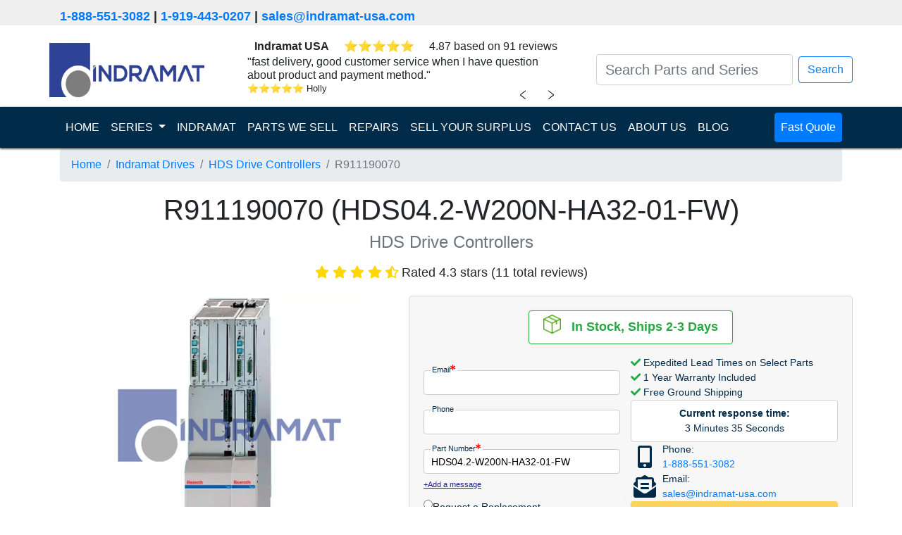

--- FILE ---
content_type: text/html; charset=UTF-8
request_url: https://indramat-usa.com/series/indramat-drives/hds-drive-controllers/r911190070
body_size: 11755
content:
<!doctype html>
<html lang="en">

<head>


    <meta charset="UTF-8">
    <meta name="viewport" content="width=device-width, user-scalable=no, initial-scale=1.0, maximum-scale=1.0, minimum-scale=1.0">
    <meta http-equiv="X-UA-Compatible" content="ie=edge">
    <meta name="keywords" content="R911190070,indramat-drives,HDS Drive Controllers">
    <meta name="description" content="Indramat USA | HDS04.2-W200N-HA32-01-FW is In-Stock, Fast Shipping, 1-Year Warranty,<p>The <strong>HDS04.2-W200N-HA32-01-FW</strong> from <strong>Bosch Rexroth Indramat</strong> features 200 A rated current and is a <strong>HDS Drive Controller</strong>. Part of the <strong>HDS Drive...">

    <title>R911190070 | HDS Drive Controllers | Indramat Drives | Indramat USA</title>

    
    
    
    <link rel="dns-prefetch" href="https://www.googletagmanager.com/">
    <link rel="stylesheet" href="/assets/css/A.bootstrap.min.css+product.css+all.min.css,Mcc.WfGFP2NLjx.css.pagespeed.cf.B23CnqnFbb.css"/>
    
    
    <link rel="apple-touch-icon" sizes="180x180" href="/assets/ico/xapple-touch-icon.png.pagespeed.ic.5S5ib10N4O.webp">
    <link rel="icon" type="image/png" sizes="32x32" href="/assets/ico/xfavicon-32x32.png.pagespeed.ic.hF6tc2Hy4j.webp">
    <link rel="icon" type="image/png" sizes="16x16" href="/assets/ico/xfavicon-16x16.png.pagespeed.ic.pMEQmGz5Ch.webp">
    <link rel="manifest" href="/assets/ico/site.webmanifest">
    <script defer src="/assets/js/turnstile-controls.js.pagespeed.ce.ujRIewzL54.js"></script>
            <script defer src="https://challenges.cloudflare.com/turnstile/v0/api.js"></script>
    </head>

<body class="product">

    <div class="header_contact">
        <div class="container">
            <p>
                <a href="tel:1-888-551-3082">1-888-551-3082</a>
                | <a href="tel:1-919-443-0207">1-919-443-0207</a>
                | <a class="header-email" href="/cdn-cgi/l/email-protection#4330222f2630032a2d2731222e22376e3630226d202c2e" target="_top"><span class="__cf_email__" data-cfemail="6f1c0e030a1c2f06010b1d0e020e1b421a1c0e410c0002">[email&#160;protected]</span></a>
            </p>
        </div>
    </div>
    
<nav class="navbar navbar-light">
    <div class="container">
        <a class="navbar-brand" href="/"><img src="/assets/graphics/indramat-modern-logo.webp" width="220" height="77" alt="indramat usa logo"></a>

        <div id="reviewSliderContainer">
    <div id="reviewSlider">
        <div class="company-rating-row d-flex justify-content-around">
            <span><b>Indramat USA</b></span>
            <div class="review-stars" id="companyReviewStars"></div>
            <span class="rating-text" id="companyRatingText"></span>
        </div>
        <div id="review-slider-content" class="review-slider">
            <div class="review-content">
                <span id="currentReviewText"></span>
                <div class="review-footer">
                    <div class="review-info d-flex">
                        <div class="review-stars mr-1" id="currentReviewStars"></div>
                        <div class="review-author" id="currentReviewAuthor"></div>
                    </div>
                </div>
            </div>
        </div>
        <div class="review-navigation">
            <button id="prevReviewButton" class="chevron left-chevron">﹤</button>
            <button id="nextReviewButton" class="chevron right-chevron">﹥</button>
        </div>
    </div>
</div>




<script data-cfasync="false" src="/cdn-cgi/scripts/5c5dd728/cloudflare-static/email-decode.min.js"></script><script>
  const reviews = [{"id":1819877,"type":"store_review","text":"Indramat-USA had the \"hard to find\" item I was looking for. The pricing was very competitive. The whole order....","author":"Louis Pryor Supply Inc","rating":5,"location":"","review_id":19535968,"date_created_nugget":"2023-11-14 17:34:36"},{"id":1819862,"type":"store_review","text":"Indramat-USA responded to me quickly which is important for me to get approvals etc. Thanks","author":"Quadient","rating":5,"location":"","review_id":19738257,"date_created_nugget":"2023-11-14 17:33:09"},{"id":1819854,"type":"store_review","text":"Greg was very helpful and followed through on all the requests I made and was very professional which is...","author":"Anonymous","rating":5,"location":"","review_id":19795665,"date_created_nugget":"2023-11-14 17:32:34"},{"id":1819850,"type":"store_review","text":"fast delivery, good customer service when I have question about product and payment method.","author":"Holly","rating":5,"location":"","review_id":19841325,"date_created_nugget":"2023-11-14 17:31:39"},{"id":1819847,"type":"store_review","text":"Parts were delivered on time and there was great communication throughout the order.","author":"MPI Label Systems","rating":5,"location":"","review_id":19871170,"date_created_nugget":"2023-11-14 17:31:13"},{"id":1819839,"type":"store_review","text":"They have quick response times and the inventory is second to none for old equipment that we have been supporting...","author":"Taylor Communications","rating":5,"location":"","review_id":19870825,"date_created_nugget":"2023-11-14 17:30:47"},{"id":1819830,"type":"store_review","text":"The Indramat-USA staff was friendly and professional.  They helped me source the part needed and shipped it within...","author":"Graphic Packaging","rating":5,"location":"","review_id":19917661,"date_created_nugget":"2023-11-14 17:30:20"},{"id":1819829,"type":"store_review","text":"I have a machine that uses many drives that are no longer available through my primary supplier, nor are they...","author":"Danny N.","rating":5,"location":"","review_id":19960208,"date_created_nugget":"2023-11-14 17:30:06"},{"id":1819825,"type":"store_review","text":"Amazingly fast, reliable and very professional service.  Recommended 100%","author":"Carlos H.","rating":5,"location":"","review_id":19960273,"date_created_nugget":"2023-11-14 17:29:34"},{"id":1819822,"type":"store_review","text":"They were very quick to get the drive we needed shipped out to us. They were also very quick to respond and help with...","author":"Justin B.","rating":5,"location":"","review_id":19960292,"date_created_nugget":"2023-11-14 17:29:01"}];

  // Function to update review content
  function updateReview(index, direction) {
    const reviewContentElement = document.getElementById('review-slider-content');
    reviewContentElement.classList.remove('slide-from-left', 'slide-from-right');
    void reviewContentElement.offsetWidth;

    if (direction === 'left') {
        reviewContentElement.classList.add('slide-from-left');
    } else if (direction === 'right') {
        reviewContentElement.classList.add('slide-from-right');
    }
    
    const review = reviews[index];
    const reviewTextWithQuotes = '"' + review.text + '"';
    document.getElementById('currentReviewText').textContent = reviewTextWithQuotes;
    document.getElementById('currentReviewAuthor').textContent = review.author;

    const stars = document.getElementById('currentReviewStars');
    stars.innerHTML = '';
    for (let i = 0; i < review.rating; i++) {
      const star = document.createElement('span');
      star.className = 'star-filled';
      star.innerHTML = '&#11088'
      stars.appendChild(star);
    }

    const companyStars = document.getElementById('companyReviewStars');
    companyStars.innerHTML = '';
    for (let i = 0; i < review.rating; i++) {
      const star = document.createElement('span');
      star.className = 'star-filled';
      star.innerHTML = '&#11088'
      companyStars.appendChild(star);
    }
  }

  // Initial review index
  let currentIndex = Math.floor(Math.random() * reviews.length);
  updateReview(currentIndex);

  // Next review button click event
  document.getElementById('nextReviewButton').addEventListener('click', function() {
    currentIndex = (currentIndex + 1) % reviews.length;
    updateReview(currentIndex, 'left');
  });

  // Previous review button click event
  document.getElementById('prevReviewButton').addEventListener('click', function() {
    currentIndex = (currentIndex - 1 + reviews.length) % reviews.length;
    updateReview(currentIndex, 'right');
  });

  // Company rating data
  const companyRating = {
    average_rating: 4.87, 
    review_count: 91,
  };

  
  document.getElementById('companyRatingText').textContent = `${companyRating.average_rating} based on ${companyRating.review_count} reviews`;
</script>
        <form class="form-inline my-2 my-lg-0 justify-content-center" action="/search">

            <input id="navbar-search" class="form-control mr-sm-2 search-bar small_text" type="search" placeholder="Search Parts and Series" aria-label="Search Parts and Series" name="search_term" value="">
            <div id="autocomplete-result" class="autocomplete-result"></div>
            </input>
            <button class=" btn btn-outline-primary my-2 my-sm-0" type="submit">Search</button>
        </form>
    </div>
</nav>

<nav class="navbar sticky-top navbar-dark navbar-expand-lg nav_banner">
    <div class="container">
        <button class="navbar-toggler" type="button" data-toggle="collapse" data-target="#navbarSupportedContent" aria-controls="navbarSupportedContent" aria-expanded="false" aria-label="Toggle navigation">
            <span class="navbar-toggler-icon"></span>
        </button>

        <div class="collapse navbar-collapse" id="navbarSupportedContent">
            <ul class="navbar-nav mr-auto">
                <li class="nav-item active">
                    <a class="nav-link " href="/">HOME <span class="sr-only">(current)</span></a>
                </li>
                <li class="nav-item dropdown">
                    <a class="nav-link dropdown-toggle" href="#" id="navbarDropdown" role="button" data-toggle="dropdown" aria-haspopup="true" aria-expanded="false">
                        SERIES
                    </a>
                    <div class="dropdown-menu" aria-labelledby="navbarDropdown">
                        <a class="dropdown-item " href="/series/indramat-amplifiers">
                                Indramat Amplifiers                            </a><a class="dropdown-item " href="/series/indramat-controls">
                                Indramat Controls                            </a><a class="dropdown-item " href="/series/indramat-drives">
                                Indramat Drives                            </a><a class="dropdown-item " href="/series/indramat-hmis">
                                Indramat HMIs                            </a><a class="dropdown-item " href="/series/indramat-motors">
                                Indramat Motors                            </a><a class="dropdown-item " href="/series/indramat-operator-panels">
                                Indramat Operator Panels                            </a><a class="dropdown-item " href="/series/indramat-power-supplies">
                                Indramat Power Supplies                            </a>                    </div>
                </li>
                <li class="nav-item ">
                    <a class="nav-link" href="/indramat">INDRAMAT</a>
                </li>
                <li class="nav-item ">
                    <a class="nav-link" href="/shop">PARTS WE SELL</a>
                </li>
                <li class="nav-item ">
                    <a class="nav-link" href="/repair">REPAIRS</a>
                </li>
                <li class="nav-item ">
                    <a class="nav-link" href="/surplus">SELL YOUR SURPLUS</a>
                </li>
                <li class="nav-item ">
                    <a class="nav-link" href="/contact-us">CONTACT US</a>
                </li>
                <li class="nav-item ">
                    <a class="nav-link" href="/about-us">ABOUT US</a>
                </li>
                <li class="nav-item ">
                    <a class="nav-link" href="/blog">BLOG</a>
                </li>
            </ul>
            <ul class="navbar-nav">
                <li class="nav-item fast_quote">
                    <a class="nav-link btn btn-primary" href="/quote?part_number=HDS04.2-W200N-HA32-01-FW">
                        Fast Quote
                    </a>
                </li>
            </ul>
        </div>
    </div>
</nav>

<script src="/assets/js/jquery.min.js.pagespeed.jm.A8biqtTJrt.js"></script>
<script src="/assets/js/instant-search.js.pagespeed.ce.iSy9R9aTSB.js"></script><div class="container">
    <nav aria-label="breadcrumb">
        <ol class="breadcrumb">
            <li class="breadcrumb-item"><a href="/">Home</a></li>
            <li class="breadcrumb-item"><a href="/series/indramat-drives">Indramat Drives</a></li>
            <li class="breadcrumb-item"><a href="/series/indramat-drives/hds-drive-controllers">HDS Drive Controllers</a></li>
            <li class="breadcrumb-item active" aria-current="page">R911190070</li>
        </ol>
    </nav>
    <h1 class="part-number-title mb-4">R911190070 (HDS04.2-W200N-HA32-01-FW)</h1>
    <h4 class="broad-series-title"><span class="text-muted">HDS Drive Controllers</span></h4>
            <div class="product-page-title-stars stars review">
                                                <i class="fa fa-star" style="color:gold"></i>
                                                                <i class="fa fa-star" style="color:gold"></i>
                                                                <i class="fa fa-star" style="color:gold"></i>
                                                                <i class="fa fa-star" style="color:gold"></i>
                                                                <i class="fa fa-star-half-alt" style="color:gold"></i>
                                        <span class="description">Rated 4.3 stars (11 total reviews)</span>
        </div>
        <div class="row mb-5">
        <div class="col-md product-column product-column-left">
            <div class="container">
                <div class="product_image row">
                    <div id="productCarouselIndicators" class="carousel slide" data-ride="carousel">
        
    <div class="carousel-inner">
                        <div class="carousel-item active">
            <img class="d-block w-100" width="382" height="382" src="/uploads/watermarked/series/hds-drive-controllers.webp" alt="HDS04.2-W200N-HA32-01-FW Series Image">
        </div>
                    </div>

    </div>                                    </div>
            </div>
        </div><!-- end div.col -->
        <div class="col-md product-column row align-content-center">
            
<div class="container justify-self-end rfqModal">
    <form method="POST" class="inline-form turnstile-form" id="unified_rfq_form">
        <div class="row no-horizontal-margin justify-content-around">
            <div class="card shipping_info mb-3 indramat-v1-info-card border border-success">
                <div class="card-body">
                    <div class="text-center col p-0">
                        <img class="ship-today-img" src="[data-uri]" alt="">
                        &nbsp;
                        <span class="stock-levels">
                            <span class="stock_in_ship">In Stock, Ships 2-3 Days</span>                        </span>
                    </div>
                </div>
            </div>
        </div>
        <div class="inline-form-body">
            <div class="inline-form-body-section-left">
                <div class="checks-section checks-section-mobile">
                    <i class="fas fa-check" style="color: #28a745"></i> Expedited Lead Times on Select Parts<br>
                    <i class="fas fa-check" style="color: #28a745"></i> 1 Year Warranty Included<br>
                    <i class="fas fa-check" style="color: #28a745"></i> Free Ground Shipping<br>
                </div>
                <div class="input-section">

                    <!-- Email -->
                    <div class="input-wrapper">
                        <label for="email" class="inline-label">Email<i class="fa fa-asterisk"></i></label>
                        <input maxlength="127" type="email" name="email" id="email" class="form-input" required='required'>
                    </div>

                    <!-- Name -->
                    <input maxlength="255" type="hidden" id="fullname" name="name" required='required'>

                    <!-- Phone Number -->
                    <div class="input-wrapper">
                        <label for="phone_number" class="inline-label">Phone</label>
                        <input maxlength="255" type="tel" name="phone_number" id="phone_number" class="form-input">
                    </div>

                    <!-- Part Number -->
                    <div class="input-wrapper">
                        <label for="part_number" class="inline-label">Part Number<i class="fa fa-asterisk"></i></label>
                        <input maxlength="255" type="text" name="part_number" id="part_number" class="form-input" value="HDS04.2-W200N-HA32-01-FW" placeholder="HDS04.2-W200N-HA32-01-FW" required='required'>
                    </div>

                    <!-- Part Quantity -->
                    <input maxlength="255" type="hidden" id="part_quantity" name="part_quantity" min="1" value="1"/>

                    <!-- Website -->
                    <input maxlength="255" type="text" id="website" name="website" class="hidden">

                    <!-- GCLID -->
                    <input maxlength="255" type="hidden" id="gclid_field" name="gclid_field" value="">

                    <!-- Test Group -->
                    <input maxlength="255" type="hidden" id="a_b_test_group" name="a_b_test_group" value="">

                    <!-- Test Name -->
                    <input maxlength="255" type="hidden" id="a_b_test_view" name="a_b_test_view" value="">
                    <input type="hidden" class="valid form-valid" name="valid" value="">
                </div>

                <!-- User Message/Notes -->

                <div class="add-message-wrapper">
                    <a href="#" id="add-message" class="add-message-link">+Add a message</a>
                </div>
                <div id="message-container" class="message-container-hidden">
                    <div class="input-wrapper">
                        <label for="message">Message</label>
                        <textarea maxlength="511" id="notes" name="notes" rows="3" placeholder=" "></textarea>
                    </div>
                </div>

                <div class="radio-buttons radio-buttons-desktop">
                    <div class="radio-button">
                        <label for="replacement" class="radio-label">
                            <input type="radio" name="request-quote" id="replacement" value="replacement">
                            Request a Replacement
                        </label>
                    </div>

                    <div class="radio-button">
                        <label for="repair" class="radio-label">
                            <input type="radio" name="request-quote" id="repair" value="repair">
                            Request a Repair
                        </label>
                    </div>

                    <div class="radio-button">
                        <label for="both" class="radio-label">
                            <input type="radio" name="request-quote" id="both" value="both" checked>
                            Quote Both
                        </label>
                    </div>
                </div>

            </div>
            <div class="inline-form-body-section-right">
                <div class="checks-section checks-section-desktop">
                    <i class="fas fa-check" style="color: #28a745"></i> Expedited Lead Times on Select Parts<br>
                    <i class="fas fa-check" style="color: #28a745"></i> 1 Year Warranty Included<br>
                    <i class="fas fa-check" style="color: #28a745"></i> Free Ground Shipping<br>
                </div>
                                    <div class="response-time-section">
                        <div class="response-time-text">
                            <div>
                                <p><span><strong>Current response time:</strong></span></p>
                                <p>
                                    <span>3</span> Minutes
                                    <span>35</span> Seconds
                                </p>
                            </div>
                        </div>
                    </div>
                                <div class="contact-info-section">
                    <div>
                        <div class="contact-icon">
                            <i class="fas fa-mobile-alt"></i>
                        </div>
                        <div class="phone-email-content">
                            Phone:<br><a href="tel:1-888-551-3082">1-888-551-3082</a>
                        </div>
                    </div>
                    <div>
                        <div class="contact-icon"><i class="fas fa-envelope-open-text"></i></div>
                        <div class="phone-email-content">Email:<br><a class="header-email" href="/cdn-cgi/l/email-protection#6b180a070e182b02050f190a060a1f461e180a45080406" target="_top"><span class="__cf_email__" data-cfemail="0e7d6f626b7d4e67606a7c6f636f7a237b7d6f206d6163">[email&#160;protected]</span></a></div>
                    </div>
                </div>
                <div class="submit-button-section turnstile-submit-wrapper">
                                            <div class="turnstile-container turnstile-floating-overlay">
                            <div class="cf-turnstile" data-sitekey="0x4AAAAAACBayawPALeDQYXT" data-size="flexible" data-theme="light" data-appearance="always" data-callback="turnstileFormSuccess" data-expired-callback="turnstileFormReset" data-error-callback="turnstileFormReset"></div>
                        </div>
                                        <div>
                        <button class="btn btn-warning button-pulse get-pricing-button form-submit-button" type="submit" name="action" value="quote" id="unified_rfq-repair-submit" disabled>
                            <i class="fas fa-envelope"></i><b> Submit Request</b></button>
                    </div>
                </div>
            </div>
        </div>
    </form>
</div>

<style type="text/css">.rfqModal{width:630px}.inline-form-body{display:flex;flex-direction:row}.inline-form-body-section-left{flex:1;display:flex;flex-direction:column}.inline-form-body-section-right{flex:1;display:flex;flex-direction:column;gap:10px}.ship-today-img{transform:translateY(-5px)}.form-input{width:95%;height:35px}.hidden{display:none}.input-section{font-size:.9rem}.input-wrapper input{padding-left:10px;border:1px solid #ccc;border-radius:.25rem}.input-wrapper label.inline-label{width:fit-content;margin-bottom:0;transform:translate(10px,9px);background:linear-gradient(to bottom,rgba(247,247,247,1) 50%,white 50%);padding-left:2px;padding-right:2px;font-size:.7rem}.message-container-hidden{display:none}.label,.radio-label{margin-bottom:0;cursor:pointer}.radio-buttons{margin-top:10px;display:flex;flex-direction:column;gap:5px;font-size:.9rem}.radio-label{display:flex;align-content:center;gap:5px}.checks-section{flex:1;font-size:.9rem}.checks-section-mobile{display:none}.response-time-section{flex:1}.response-time-text{background-color:#fff;padding-left:1rem;padding-right:1rem;border:1px solid #d3d3d3;border-radius:.25rem;text-align:center;padding-top:.5rem;padding-bottom:.5rem;font-size:.9rem}.response-time-text div p{margin-bottom:0}.contact-info-section{flex:1;display:flex;flex-direction:column;font-size:.9rem}.contact-info-section>div{display:flex;flex-direction:row}.contact-icon{display:flex;justify-content:center;align-content:center;flex-wrap:wrap;font-size:xx-large;color:#002b49;width:40px}.phone-email-content{margin-left:5px}.submit-button-section{flex:2}.btn{display:block;margin:auto;width:100%}.form-inputs{display:flex;flex-direction:row;justify-content:space-between;flex-wrap:nowrap}.form-textarea{-webkit-text-size-adjust:100%;--b-100:#f2f3f7;--s-700:#37546d;-webkit-font-smoothing:antialiased;background-color:#fff;box-shadow:inset 0 1px 2px rgba(10,10,10,.1);font-family:inherit;font-weight:400;line-height:1.5;color:#0a0a0a;border:1px solid #ccc;border-radius:4px;font-size:.9rem;transition:border-color .3s;width:100%;height:100px;padding:.4rem .5rem}#message-container{width:95%;margin-top:-6px}#message-container .input-wrapper textarea{width:100%;padding:.4rem .5rem;border:1px solid #ccc;border-radius:4px;font-size:.9rem;transition:border-color .3s;resize:vertical;margin-top:.1rem}#message-container .input-wrapper textarea:focus{border-color:#0a0a0a}#message-container .input-wrapper label{font-size:.7rem;margin-bottom:0;transform:translate(10px,12px);background:linear-gradient(to bottom,rgba(247,247,247,1) 50%,white 50%);padding-left:2px;padding-right:2px}.label{display:block;position:relative;font-size:.8rem;color:#666;transition:all .3s;pointer-events:none;padding:0 .3rem}label>.fa-asterisk{color:red;font-size:.5rem;vertical-align:super}.add-message-link{font-size:.7rem;text-decoration:underline;color:#1e2585}.add-message-link:hover{color:#1779ba}.get-pricing-button{padding:5px 10px}.request-repair-button{padding:5px 24px;box-shadow:3px 3px 5px rgba(0,0,0,.35)}.stock-levels{font-size:1.1rem}@media (max-width:767px){.rfqModal{width:100%}.checks-section-desktop{display:none}.checks-section-mobile{display:block}.checks-section-mobile{font-size:1.1rem}.inline-form-body{flex-direction:column}.input-section,.radio-buttons,.add-message-link{font-size:1rem}#message-container .input-wrapper label{font-size:.7rem}.input-wrapper label.inline-label{transform:translate(10px,12px)}.add-message-wrapper{margin-top:10px}.add-message-link{display:flex;justify-content:center}.response-time-text{font-size:1rem}.stock-levels{font-size:1.2rem}.form-input,#message-container{width:100%}.form-input{height:45px}.response-time-section{margin-top:1rem}.contact-info-section{width:90%;margin:auto}.radio-buttons{font-size:1rem;margin-top:1rem}.radio-button{padding-top:15px;padding-bottom:15px;border-bottom:1px solid #ccc}.radio-button:last-child{border-bottom:none}.radio-label{gap:7px}.contact-info-section{font-size:1.1rem}.contact-info-section div{margin-top:5px;margin-bottom:5px}.submit-button-section button{font-size:1.2rem}}</style>

<script data-cfasync="false" src="/cdn-cgi/scripts/5c5dd728/cloudflare-static/email-decode.min.js"></script><script>function initializeMessageFunctionality(){const addMessageLink=document.getElementById('add-message');const messageContainer=document.getElementById('message-container');if(addMessageLink&&messageContainer){addMessageLink.addEventListener('click',e=>{e.preventDefault();addMessageLink.style.display='none';messageContainer.style.display='block';});}}document.addEventListener("DOMContentLoaded",function(){initializeMessageFunctionality();});</script>        </div><!-- end div.col -->
    </div><!-- end div.row -->
    <div class="container pl-0 pr-0">
        <div class="product-description-specs-wrapper">
            <section class="product-description">
                The Bosch Rexroth drive controller MPN R911190070 (HDS04.2-W200N-HA32-01-FW) is a member of the DIAX04 HDS series, designed to deliver precise torque, position, and velocity control for compatible AC motors including MKD, MHD, and 2AD models. This unit supports a rated and peak current of 200 A, utilizes an internal air blower for cooling, and includes an ANALOG communication command module. Suitable for installation up to 1000 meters elevation and in ambient temperatures between 5 and 45°C, the controller meets the IP10 protection class. The firmware is supplied separately and must be installed to enable full functionality.            </section>
            <section class="product-specs-wrapper">
                <h2>Technical Specifications</h2>
                <div class="product-specs">
                                            <div class="spec-stat">
                            <p>
                                <strong>cooling</strong><br>
                                Integrated Blower                            </p>
                        </div>
                                            <div class="spec-stat">
                            <p>
                                <strong>Peak Rated Current</strong><br>
                                200 A                            </p>
                        </div>
                                            <div class="spec-stat">
                            <p>
                                <strong>Configuration Possibility</strong><br>
                                Additional Plugin Modules                            </p>
                        </div>
                                            <div class="spec-stat">
                            <p>
                                <strong>Communication Command Module</strong><br>
                                ANALOG                            </p>
                        </div>
                                            <div class="spec-stat">
                            <p>
                                <strong>Firmware Requirement</strong><br>
                                Acquire Separately                            </p>
                        </div>
                                            <div class="spec-stat">
                            <p>
                                <strong>Compatible AC Drives</strong><br>
                                Yes                            </p>
                        </div>
                                            <div class="spec-stat">
                            <p>
                                <strong>Compatible AC Motors</strong><br>
                                MKD, MHD, 2AD                            </p>
                        </div>
                                            <div class="spec-stat">
                            <p>
                                <strong>Industrial Applications</strong><br>
                                Textile, Robotics, and Printing                            </p>
                        </div>
                                            <div class="spec-stat">
                            <p>
                                <strong>Installation Elevation</strong><br>
                                1000 meters above sea level                            </p>
                        </div>
                                            <div class="spec-stat">
                            <p>
                                <strong>Operating Temperature</strong><br>
                                5 - 45 degrees                            </p>
                        </div>
                                            <div class="spec-stat">
                            <p>
                                <strong>Protection Category</strong><br>
                                IP 10                            </p>
                        </div>
                                            <div class="spec-stat">
                            <p>
                                <strong>Control Type</strong><br>
                                Velocity, Torque and Position Control                            </p>
                        </div>
                                            <div class="spec-stat">
                            <p>
                                <strong>Product Availability</strong><br>
                                Worldwide shipping                            </p>
                        </div>
                                    </div>
            </section>
        </div>

        <div class="product-tabs-wrapper">
                            <div class="card" style="order: 0;">
    <div class="card-header card-header-toggle" style="cursor:pointer">
        <h2 class="toggle-content card-title" data-target=".card">
                            <i class="fas fa-spell-check mr-2"></i>
                        Common Misspellings                            <i class="fas fa-chevron-down mr-2 toggle-chevron"></i>
                    </h2>
    </div>
    <div class="card-body" style="display: none;">
                    <div class="mb-3">
                <p>HDS 04.2-W200N-HA32-01-FW</p>
            </div>
                    <div class="mb-3">
                <p>HDS04-2-W200N-HA32-01-FW</p>
            </div>
                    <div class="mb-3">
                <p>HDS04.2-W200N-HA32-01</p>
            </div>
                    <div class="mb-3">
                <p>HDS042W200NHA3201FW</p>
            </div>
                    <div class="mb-3">
                <p>HDS4.2-W200N-HA32-01-FW</p>
            </div>
                    <div class="mb-3">
                <p>HDSO4.2-W200N-HA32-01-FW</p>
            </div>
                    <div class="mb-3">
                <p>HDS04 2 W200N HA32 01 FW</p>
            </div>
                    <div class="mb-3">
                <p>hds04.2-w200n-ha32-01-fw</p>
            </div>
            </div>
</div>                    </div>

    </div><!-- end div.container -->
    <div class="row mt-2 justify-content-around align-items-center">
        <div class="page-card">
            <div id="about-us-contact-info">
    <div class="d-flex align-items-center justify-content-around">
        <img src="/assets/graphics/address-icon.webp" alt="address-icon" width="50" height="50">
        <address class="mb-0">
            <a href="geo:35.762160, -78.824250">
                1620 Old Apex Road<br/>
                Cary, NC 27513, USA            </a>
        </address>
    </div>
    <div class="d-flex align-items-center justify-content-around pl-4">
        <img src="/assets/graphics/phone-icon.webp" alt="phone-icon" width="50" height="50">
        <div>
            Toll Free: <a href="tel:1-888-551-3082">1-888-551-3082</a>
            <br>
            International: <a href="tel:1-919-443-0207">1-919-443-0207</a>
        </div>
    </div>
    <div class="d-flex align-items-center justify-content-around">
        <img src="/assets/graphics/faxmachine-icon.webp" alt="fax-machine-icon" width="50" height="50">
        <div>
            Fax: <a href="fax:1-919-867-6204">1-919-867-6204</a>
        </div>
    </div>
    <div class="d-flex align-items-center justify-content-around pl-3">
        <img src="/assets/graphics/email-icon.webp" alt="email-icon" width="50" height="50">
        <div>
            <a class="header-email" href="/cdn-cgi/l/email-protection#255644494056654c4b415744484451085056440b464a48" target="_top"><span class="__cf_email__" data-cfemail="6f1c0e030a1c2f06010b1d0e020e1b421a1c0e410c0002">[email&#160;protected]</span></a>
        </div>
    </div>
</div>        </div>
        <div class="page-card">
            <div class="card shipping-payment-card">
    <div class="card-header text-center">
        <h5>Shipping & Payment Options</h5>
    </div>
    <div class="card-body">
        <div class="d-flex justify-content-around">
            <img src="/assets/graphics/DHL-logo.webp" alt="DHL-logo" loading="lazy">
            <img src="/assets/graphics/FedEx-logo.webp" alt="FexEd-logo" loading="lazy">
            <img src="/assets/graphics/UPS-logo.webp" alt="UPS-logo" loading="lazy">
            <img src="/assets/graphics/freight-icon.webp" alt="freight-icon" loading="lazy">
        </div>
        <hr>
        <div class="d-flex justify-content-around">
            <img src="/assets/graphics/AmEx-icon.webp" alt="AmEx-icon" loading="lazy">
            <img src="/assets/graphics/Mastercard-icon.webp" alt="Mastercard-icon" loading="lazy">
            <img src="/assets/graphics/Visa-icon.webp" alt="Visa-icon" loading="lazy">
            <img src="/assets/graphics/wire-transfer.webp" alt="wire-transfer-icon" loading="lazy">
        </div>
    </div>
</div>        </div>
    </div>
    <div><div class="row mb-5 ml-0 mr-0 justify-content-between">
    <div class="card mb-2 col-md-3 pl-0 pr-0 text-center">
        <div class="card-header">
            <h5>Warranty</h5>
        </div>
        <div class="card-body d-flex flex-column align-items-center justify-content-between">
            <img class="d-block ml-auto mr-auto" src="/assets/graphics/1-year-warranty.webp" alt="1-year-warranty" width="100" height="100" loading="lazy">
            <div>Indramat USA 1 Year Warranty</div>
        </div>
    </div>
    <div class="card mb-2 col-md-3 pl-0 pr-0 text-center">
        <div class="card-header">
            <h5>Repair</h5>
        </div>
        <div class="card-body">
            <img class="d-block ml-auto mr-auto" src="/assets/graphics/product-repair.webp" alt="product repair" width="100" height="100" loading="lazy">
            We offer a <a href="/repair">repair service</a> for the HDS04.2-W200N-HA32-01-FW.        </div>
    </div>
    <div class="card mb-2 col-md-3 pl-0 pr-0 text-center">
        <div class="card-header">
            <h5>Exchange</h5>
        </div>
        <div class="card-body">
            <img class="d-block ml-auto mr-auto" src="/assets/graphics/green-payment.webp" alt="exchange payment" width="100" height="100" loading="lazy">
            Want to  <a href="/surplus">sell your HDS04.2-W200N-HA32-01-FW?</a>
        </div>
    </div>
</div>
</div>
</div><!-- end div.container -->

<div class="brands-we-serve pb-3 rounded">
    <div>Indramat Is Trusted By</div>
    <div class="container" style="border: solid white;">
        <div class="brands-icon row">
            <div class="col align-content-center p-2">
                <img src="/assets/img/motion-industries.webp" alt="motion-industries-logo" width="200" height="42" loading="lazy">
            </div>
            <div class="col align-content-center p-2">
                <img src="/assets/img/3m.webp" alt="3m-logo" width="116" height="80" loading="lazy">
            </div>
            <div class="col align-content-center p-2">
                <img src="/assets/img/ibm.webp" alt="IBM-logo" width="155" height="78" loading="lazy">
            </div>
            <div class="col align-content-center p-2">
                <img src="/assets/img/gexpro.webp" alt="GexPro-logo" width="155" height="90" loading="lazy">
            </div>
        </div>
        <div class="brands-icon row">
            <div class="col align-content-center p-2">
                <img src="/assets/img/caterpillar.webp" alt="caterpillar-logo" width="200" height="31" loading="lazy">
            </div>
            <div class="col align-content-center p-2">
                <img src="/assets/img/nasa.webp" alt="nasa-logo" width="125" height="103" loading="lazy">
            </div>
            <div class="col align-content-center p-2">
                <img src="/assets/img/ford.webp" alt="ford-logo" width="200" height="76" loading="lazy">
            </div>
            <div class="col align-content-center p-2">
                <img src="/assets/img/vallen.webp" alt="vallen-logo" width="175" height="63" loading="lazy">
            </div>
        </div>
    </div>
</div>    <div class="footer_boxes">
    <div class="container">
        <div class="row mb-5">
            <div class="col-sm mb-2">
            <img src="/assets/graphics/indramat-modern-logo.webp" width="220" height="77" alt="indramat usa logo">
            </div>
            <div class="col-sm mb-2">
            <h3>Quick Links</h3>
<ul class="nav flex-column">
    <li class="nav-item"><a class="nav-link" href="/">Home</a></li>
    <li class="nav-item"><a class="nav-link" href="/about-us">About Us</a></li>
    <li class="nav-item"><a class="nav-link" href="/contact-us">Contact Us</a></li>
    <li class="nav-item"><a class="nav-link" href="/sitemap.xml">Sitemap</a></li>
</ul>            </div>
            <div class="col-sm mb-2">
                <h3>Terms and Policies</h3>
                <ul class="nav flex-column">
                    <li class="nav-item"><a class="nav-link" href="/terms-and-policies#terms-of-use">Terms of Use</a></li>
                    <li class="nav-item"><a class="nav-link" href="/terms-and-policies#terms-of-purchase">Terms and Conditions of Purchase</a></li>
                    <li class="nav-item"><a class="nav-link" href="/terms-and-policies#privacy-policy">Privacy Policy</a></li>
                </ul>
            </div>
            <div class="col-sm mb-2">
                <h3>North Carolina Office</h3>
                <p>
                    <address>
                        Indramat USA<br/>
                        <a href="geo:35.762160, -78.824250">
                            1620 Old Apex Road<br/>
                            Cary, NC 27513<br/>
                            USA                        </a>
                    </address>
                </p>
                <h5>Phone</h5>
                <p>
                    Toll Free: <a href="tel:1-888-551-3082">1-888-551-3082</a>
                    <br/>
                    International: <a href="tel:1-919-443-0207">1-919-443-0207</a>
                </p>
            </div>
        </div>
        <div class="row">
            <div class="col disclaimer">
                <p>Indramat USA sells unused surplus and pre-owned surplus products and maintains channels to procure supply. Indramat USA is not affiliated with nor an authorized distributor or representative of any manufacturers, brands or products listed. Designated trademarks, brand names, and brands appearing herein are the property of their respective owners.</p>
            </div>
        </div>
    </div>
</div>
<div class="copyright_bar">
    <div>&copy; Copyright 2026 - Indramat USA - All Rights Reserved</div>
</div>  

<!-- <script src="https://js.stripe.com/v3/"></script> -->
<script data-cfasync="false" src="/cdn-cgi/scripts/5c5dd728/cloudflare-static/email-decode.min.js"></script><script defer src="/assets/js/jquery.min.js.pagespeed.jm.A8biqtTJrt.js"></script>
<script defer src="/assets/js/main.js.pagespeed.jm.KC0NEey0Ky.js"></script>
<script defer src="/assets/js/idle-loader.js"></script>
<script defer src="/assets/js/rfq.js.pagespeed.jm.d5v29w_4hF.js"></script>
<script defer src="/assets/js/repair_request.js.pagespeed.jm.Q_bYdqaGlw.js"></script>
<script defer src="/assets/js/unified_rfq_repair_request.js.pagespeed.jm.rzizEg629m.js"></script>
<script defer src="/assets/js/bootstrap.min.js.pagespeed.jm.nk3HrVREJ6.js"></script>
<script>function getParam(p){var match=RegExp('[?&]'+p+'=([^&]*)').exec(window.location.search);return match&&decodeURIComponent(match[1].replace(/\+/g,' '));}function getExpiryRecord(value){var expiryPeriod=90*24*60*60*1000;var expiryDate=new Date().getTime()+expiryPeriod;return{value:value,expiryDate:expiryDate};}function addGclid(){var gclidParam=getParam('gclid');var gclidFormFields=['gclid_field'];var gclidRecord=null;var currGclidFormField;var gclsrcParam=getParam('gclsrc');var isGclsrcValid=!gclsrcParam||gclsrcParam.indexOf('aw')!==-1;gclidFormFields.forEach(function(field){if(document.getElementById(field)){currGclidFormField=document.getElementById(field);}});if(gclidParam&&isGclsrcValid){gclidRecord=getExpiryRecord(gclidParam);localStorage.setItem('gclid',JSON.stringify(gclidRecord));}var gclid=gclidRecord||JSON.parse(localStorage.getItem('gclid'));var isGclidValid=gclid&&new Date().getTime()<gclid.expiryDate;if(currGclidFormField&&isGclidValid){currGclidFormField.value=gclid.value;}}window.addEventListener('load',addGclid);</script>
<script type="application/ld+json">{"@context":"http://schema.org/","@type":"Product","url":"https://indramat-usa.com/series/indramat-drives/hds-drive-controllers/r911190070","name":"HDS04.2-W200N-HA32-01-FW","description":"The Bosch Rexroth drive controller MPN R911190070 (HDS04.2-W200N-HA32-01-FW) is a member of the DIAX04 HDS series, designed to deliver precise torque, position, and velocity control for compatible AC motors including MKD, MHD, and 2AD models. This unit supports a rated and peak current of 200 A, utilizes an internal air blower for cooling, and includes an ANALOG communication command module. Suitable for installation up to 1000 meters elevation and in ambient temperatures between 5 and 45\u00b0C, the controller meets the IP10 protection class. The firmware is supplied separately and must be installed to enable full functionality.","mpn":"HDS04.2-W200N-HA32-01-FW","model":"HDS Drive Controllers","offers":{"@context":"http://schema.org","@type":"Offer","price":178,"priceCurrency":"USD","priceValidUntil":"2026-01-28","availability":"http://schema.org/InStock","shippingDetails":{"@context":"http://schema.org","@type":"OfferShippingDetails","shippingRate":{"@context":"http://schema.org","@type":"MonetaryAmount","currency":"USD","value":0},"shippingDestination":{"@context":"http://schema.org","@type":"DefinedRegion","addressCountry":"US"},"deliveryTime":{"@context":"http://schema.org","@type":"ShippingDeliveryTime","handlingTime":{"@context":"http://schema.org","@type":"QuantitativeValue","minValue":"0","maxValue":"1","unitCode":"DAY"},"transitTime":{"@context":"http://schema.org","@type":"QuantitativeValue","minValue":"1","maxValue":"5","unitCode":"DAY"}}},"seller":{"@type":"Organization","name":"Indramat-USA"}},"brand":{"@context":"http://schema.org","@type":"Brand","name":"Indramat Drives"},"manufacturer":{"@context":"http://schema.org","@type":"Organization","name":"Indramat Drives"},"image":"https://indramat-usa.com/uploads/watermarked/series/hds-drive-controllers.webp","keywords":["HDS04.2-W200N-HA32-01-FW","Indramat Drives","HDS Drive Controllers"],"aggregateRating":{"@context":"http://schema.org","@type":"AggregateRating","ratingValue":4.3,"reviewCount":"11"}}</script><!-- turn off logrocket for now -->
<script defer src="https://static.cloudflareinsights.com/beacon.min.js/vcd15cbe7772f49c399c6a5babf22c1241717689176015" integrity="sha512-ZpsOmlRQV6y907TI0dKBHq9Md29nnaEIPlkf84rnaERnq6zvWvPUqr2ft8M1aS28oN72PdrCzSjY4U6VaAw1EQ==" data-cf-beacon='{"version":"2024.11.0","token":"43fcce6571764e1dada640e91d8b80d3","r":1,"server_timing":{"name":{"cfCacheStatus":true,"cfEdge":true,"cfExtPri":true,"cfL4":true,"cfOrigin":true,"cfSpeedBrain":true},"location_startswith":null}}' crossorigin="anonymous"></script>
</body>
</html>
<script>
    // Toggle card body visibility and chevron icon
    document.querySelectorAll(".card").forEach(card => {
        const toggleButton = card.querySelector(".card-header-toggle");

        if (!toggleButton) return;

        toggleButton.addEventListener("click", () => {
            const body = card.querySelector(".card-body");
            const chevron = card.querySelector(".toggle-content .fa-chevron-down, .toggle-content .fa-chevron-up");

            if (!body) return;

            const isVisible = body.style.display === "block";
            body.style.display = isVisible ? "none" : "block";

            if (chevron) {
                chevron.classList.toggle("fa-chevron-down", isVisible);
                chevron.classList.toggle("fa-chevron-up", !isVisible);
            }
        });
    });

    // Add table borders inside card components
    document.querySelectorAll(".card table").forEach(table => {
        table.classList.add("table-bordered");
    });
</script>

--- FILE ---
content_type: application/javascript
request_url: https://indramat-usa.com/assets/js/instant-search.js.pagespeed.ce.iSy9R9aTSB.js
body_size: 1019
content:
$(document).ready(function() {
    
    let debounceTimeout;

    $('#navbar-search').on('input', function() {

        // Clear the previous timeout (if any) to reset the debounce timer
        clearTimeout(debounceTimeout);

        // Check if the input length is greater than 2 and input is focused
        if ($(this).val().length > 2 && $(this).is(':focus')) {

            // Set a new timeout to trigger the AJAX request after 300ms delay
            debounceTimeout = setTimeout(function() {
                $.ajax({
                    url: "index.php?ajax=1&func=search_input_autocomplete",
                    method: 'POST',
                    data: {
                        search_term: $('#navbar-search').val()  // Get the current value from the search box
                    },

                    success: function(resp) {

                        //If there is no response, return.
                        if (!resp) {
                            return;
                        }
                    
                        resp = JSON.parse(resp);
                    
                        //If the response is empty, display "No results found."
                        if (resp.length === 0) {
                            $('#autocomplete-result').html('No results found.').fadeIn();
                            return;
                        }

                        //Otherwise display the instant-search results                    
                        let resultHtml = '';
                        resp.forEach(function(item) {
                            const link = '/series/' + item.broad_series_page_name + '/' + item.series_page_name + '/' + item.slug;
                            resultHtml += `
                                <div class="autocomplete-row">
                                    <div class="autocomplete-item">
                                        <div class="part-number"><a href="${link}">${item.part_number}</a></div>
                                        <div class="manufacturer-series">
                                            <div class="manufacturer">${item.broad_series_name}</div>
                                            <div class="series">${item.series_name}</div>
                                        </div>
                                    </div>
                                </div>
                            `;
                        });
                    
                        $('#autocomplete-result').html(resultHtml).fadeIn();
                    },
                    
                    error: function(xhr, status, error) {
                        console.error("AJAX Error: " + error);
                    }
                });
            }, 300); // Delay the AJAX call by 300ms
        } else {

            // Hide the div when search term is cleared
            $('#autocomplete-result').fadeOut();
        }
    });

    // Shows the autocomplete result again when the input is refocused
    $('#navbar-search').on('focus', function() {
        if ($(this).val().length > 2) {
            $('#autocomplete-result').fadeIn();
        }
    });

    // Hide the result div when clicked anywhere outside
    $(document).click(function(event) {
        if (!$(event.target).closest('#navbar-search').length) {
            $('#autocomplete-result').fadeOut();
        }
    });
});


--- FILE ---
content_type: application/javascript
request_url: https://indramat-usa.com/assets/js/turnstile-controls.js.pagespeed.ce.ujRIewzL54.js
body_size: 3195
content:
(function (window, document) {
  "use strict";

  const readyQueue = [];
  const registeredConfigs = [];
  let readyListenerBound = false;

  // --- Utility Functions ---

  // Executes all queued callbacks that were waiting for the DOM to be ready.
  // Ensures initialization logic runs only after the document is fully loaded.
  const flushReadyQueue = () => {
    while (readyQueue.length) {
      try {
        readyQueue.shift()();
      } catch (error) {
        console.error("Turnstile ready callback error:", error);
      }
    }
  };

  // Registers a callback to run when the DOM is ready, or runs it immediately if already loaded.
  // Manages the queue of callbacks and binds the DOMContentLoaded listener if needed.
  const onReady = (callback) => {
    if (document.readyState === "loading") {
      readyQueue.push(callback);
      if (!readyListenerBound) {
        readyListenerBound = true;
        document.addEventListener("DOMContentLoaded", flushReadyQueue);
      }
    } else {
      callback();
    }
  };

  // --- DOM Helper Functions ---

  // Enables or disables a list of submit buttons and toggles a visual disabled class.
  // Used to prevent submission before the Turnstile challenge is completed.
  const toggleButtons = (elements, shouldEnable) => {
    (elements || []).forEach((element) => {
      if (element) {
        element.disabled = !shouldEnable;
        element.classList.toggle("turnstile-disabled", !shouldEnable);
      }
    });
  };

  // Updates the value of all hidden token input fields with the provided Turnstile token.
  // Ensures the backend receives the validation token upon form submission.
  const setToken = (elements, token) => {
    (elements || []).forEach((input) => {
      input.value = token || "";
    });
  };

  // Toggles the visibility of the Turnstile widget and its overlay based on the `shouldShow` flag.
  // Hides the widget after a successful challenge or shows it upon reset/expiration.
  const setWidgetVisibility = (widget, shouldShow) => {
    if (!widget) return;

    // Helper to toggle a single element's visibility and store original display state
    const toggleElement = (el, storageKey) => {
      if (shouldShow) {
        const stored = el.dataset[storageKey] || "";
        el.style.display = (stored && stored !== "none") ? stored : "";
      } else {
        if (!el.dataset[storageKey]) {
          el.dataset[storageKey] = window.getComputedStyle(el).getPropertyValue("display");
        }
        el.style.display = "none";
      }
    };

    toggleElement(widget, 'turnstileShowDisplay');

    const overlay = widget.closest(".turnstile-floating-overlay");
    if (overlay) {
      toggleElement(overlay, 'turnstileOverlayDisplay');
    }
  };

  // --- Form Element Resolution ---

  // Stores the configuration object directly on the widget element for future reference.
  // Allows retrieval of the specific config associated with a DOM element.
  const rememberWidgetConfig = (widget, config) => {
    if (widget) {
      widget.__turnstileConfig = config;
    }
  };

  // Caches and returns references to key form elements like submit buttons and token inputs.
  // If elements aren't cached yet, it queries the DOM to find them within the form.
  const resolveFormElements = (config) => {
    if (!config) return null;
    if (config._elements) return config._elements;

    let form = config.formElement;
    if (!form && config.formSelector) {
      form = (typeof config.formSelector === "string")
        ? document.querySelector(config.formSelector)
        : config.formSelector;
    }

    if (!form) return null;
    config.formElement = form;

    const widget = form.querySelector(".cf-turnstile");

    config._elements = {
      form,
      submitButtons: Array.from(form.querySelectorAll(".form-submit-button")),
      tokenInputs: Array.from(form.querySelectorAll(".form-valid")),
      responseInput: form.querySelector('input[name="cf-turnstile-response"]') || null,
      widget,
    };

    if (widget) {
      rememberWidgetConfig(widget, config);
    }

    return config._elements;
  };

  // --- Logic & State Management ---

  window.IndTurnstile = {
    // Resets the form state by clearing tokens, disabling buttons, and showing the widget.
    // Prepares the UI for a fresh Turnstile challenge attempt.
    prepare(config) {
      const elements = resolveFormElements(config);
      if (!elements) return;

      toggleButtons(elements.submitButtons, false);
      setToken(elements.tokenInputs, "");
      setWidgetVisibility(elements.widget, true);

      if (config._toggleTimeout) {
        clearTimeout(config._toggleTimeout);
        config._toggleTimeout = null;
      }
    },

    // Handles a successful Turnstile challenge by setting the token and enabling buttons.
    // Hides the widget after a short delay to provide visual feedback.
    handleSuccess(config, token) {
      const elements = resolveFormElements(config);
      if (!elements) return;

      setToken(elements.tokenInputs, token);

      if (config._toggleTimeout) {
        clearTimeout(config._toggleTimeout);
      }

      // Hide widget after delay for visual confirmation
      config._toggleTimeout = setTimeout(() => {
        toggleButtons(elements.submitButtons, true);
        setWidgetVisibility(elements.widget, false);
        config._toggleTimeout = null;
      }, 1000);
    },

    // Resets the form to its initial locked state when the token expires or is invalid.
    // Clears the token, disables submit buttons, and re-shows the widget.
    handleReset(config) {
      const elements = resolveFormElements(config);
      if (!elements) return;

      setToken(elements.tokenInputs, "");
      if (config._toggleTimeout) {
        clearTimeout(config._toggleTimeout);
        config._toggleTimeout = null;
      }
      toggleButtons(elements.submitButtons, false);
      setWidgetVisibility(elements.widget, true);
    },
  };

  // Determines whether to handle a success or reset state based on the presence of a token.
  // Routes the logic to either `handleSuccess` or `handleReset` in the global namespace.
  const applyResponseState = (config, token) => {
    if (!token) {
      window.IndTurnstile.handleReset(config);
    } else {
      window.IndTurnstile.handleSuccess(config, token);
    }
  };

  // Synchronizes the hidden input field with the token present in the Turnstile response input.
  // Ensures our custom valid input reflects the state of the Cloudflare widget.
  const syncFormTokenInput = (config, token) => {
    const elements = resolveFormElements(config);
    if (!elements) return;

    // Only update if value changed
    const currentToken = elements.tokenInputs.length ? elements.tokenInputs[0].value : "";
    if (currentToken !== (token || "")) {
      setToken(elements.tokenInputs, token || "");
    }
  };

  // --- Observers & Initialization ---

  // Sets up a MutationObserver on the Turnstile response input to detect value changes.
  // Triggers state updates whenever Cloudflare updates the hidden response field.
  const observeResponseInput = (config, input) => {
    if (!input || input.dataset.turnstileObserved) return;

    input.dataset.turnstileObserved = "1";

    const handleChange = () => {
      applyResponseState(config, input.value);
    };

    // Initial sync
    handleChange();
    input.addEventListener("input", handleChange);
    input.addEventListener("change", handleChange);

    const observer = new MutationObserver(handleChange);
    observer.observe(input, { attributes: true, attributeFilter: ["value"] });
    config._inputObserver = observer;
  };

  // Monitors the form for the injection of the Cloudflare response input if not yet present.
  // Once found, it attaches the observer to handle token updates.
  const attachResponseWatcher = (config) => {
    const elements = resolveFormElements(config);
    if (!elements) return;

    if (elements.responseInput) {
      observeResponseInput(config, elements.responseInput);
      return;
    }

    const observer = new MutationObserver(() => {
      const refreshed = resolveFormElements(config);
      if (!refreshed) return;

      const newlyFound = refreshed.form.querySelector('input[name="cf-turnstile-response"]');
      if (newlyFound) {
        refreshed.responseInput = newlyFound;
        observeResponseInput(config, newlyFound);
        observer.disconnect();
      }
    });

    observer.observe(elements.form, { childList: true, subtree: true });
    config._responseWatcher = observer;
  };

  // initializes the form by finding the widget and calling the global prepare method.
  // Ensures the form is in the correct initial state before user interaction.
  const prepareForm = (config) => {
    if (window.IndTurnstile && resolveFormElements(config)?.widget) {
      window.IndTurnstile.prepare(config);
    }
  };

  // Registers a form for Turnstile management using a selector or element reference.
  // Queues the setup to run when the DOM is ready and initializes observers.
  const registerForm = (options) => {
    if (!options || !options.formSelector) return;

    onReady(() => {
      const forms = (typeof options.formSelector === "string")
        ? document.querySelectorAll(options.formSelector)
        : [options.formSelector];

      Array.from(forms).forEach((formElement) => {
        const config = {
          formSelector: options.formSelector,
          formElement: formElement,
        };

        registeredConfigs.push(config);
        prepareForm(config);
        attachResponseWatcher(config);
      });
    });
  };

  // --- Public API & Global Callbacks ---

  window.TurnstileForms = {
    register: registerForm,
  };

  // Auto-register any forms with the "turnstile-form" class
  registerForm({
    formSelector: ".turnstile-form",
  });

  // Iterates through all registered form configurations and synchronizes their states.
  // Ensures all forms reflect the current Turnstile status (token presence, button state).
  const syncAllFormStates = () => {
    registeredConfigs.forEach((config) => {
      const elements = resolveFormElements(config);
      if (!elements) return;

      const responseInput = elements.responseInput ||
        elements.form.querySelector('input[name="cf-turnstile-response"]');
      const token = responseInput ? responseInput.value : "";

      syncFormTokenInput(config, token);
      applyResponseState(config, token);
    });
  };

  // Global callback invoked by Cloudflare's widget upon successful challenge completion.
  // Triggers a synchronization of all form states to enable submission.
  window.turnstileFormSuccess = function () {
    syncAllFormStates();
  };

  // Global callback invoked by Cloudflare's widget upon token expiration or error.
  // Triggers a synchronization of all form states to disable submission.
  window.turnstileFormReset = function () {
    syncAllFormStates();
  };
})(window, document);
